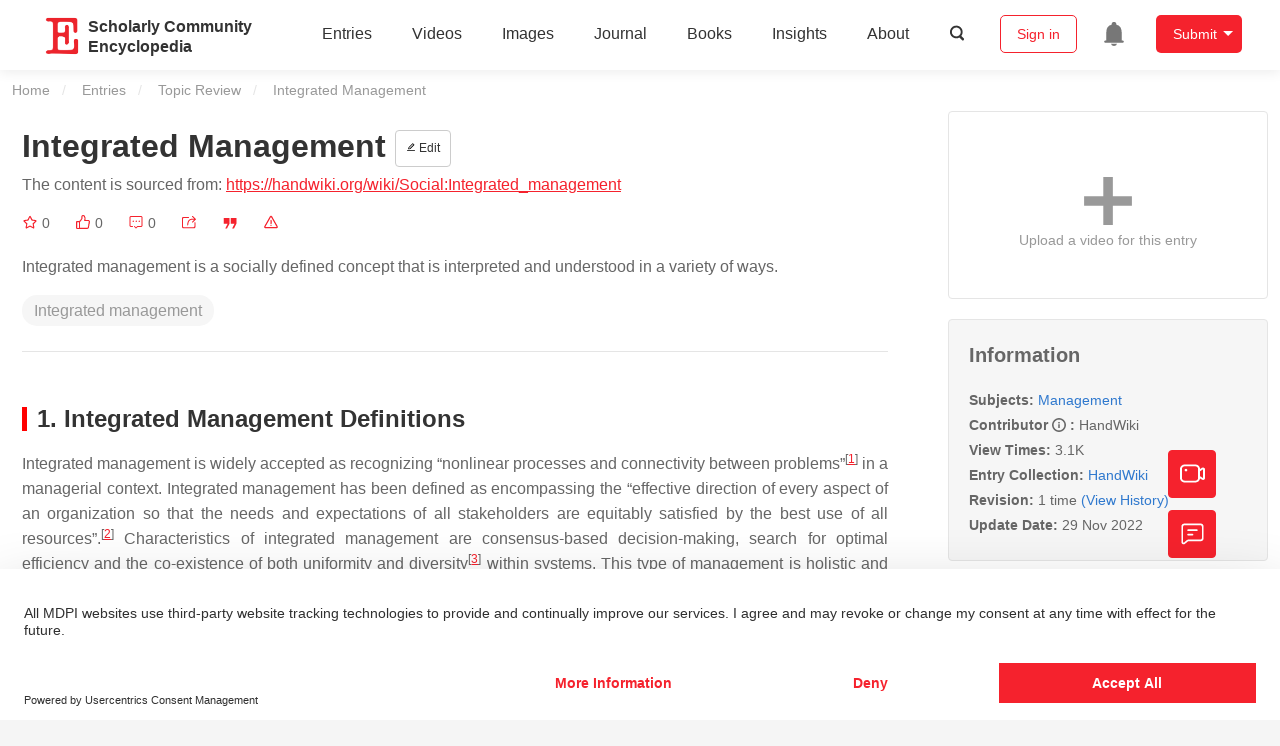

--- FILE ---
content_type: application/javascript
request_url: https://encyclopedia.pub/build/2109.3beea5d7.js
body_size: 4274
content:
(self.webpackChunk=self.webpackChunk||[]).push([[2109],{19662:(r,t,e)=>{var n=e(60614),o=e(66330),i=TypeError;r.exports=function(r){if(n(r))return r;throw i(o(r)+" is not a function")}},19670:(r,t,e)=>{var n=e(70111),o=String,i=TypeError;r.exports=function(r){if(n(r))return r;throw i(o(r)+" is not an object")}},41318:(r,t,e)=>{var n=e(45656),o=e(51400),i=e(26244),u=function(r){return function(t,e,u){var a,c=n(t),f=i(c),p=o(u,f);if(r&&e!=e){for(;f>p;)if((a=c[p++])!=a)return!0}else for(;f>p;p++)if((r||p in c)&&c[p]===e)return r||p||0;return!r&&-1}};r.exports={includes:u(!0),indexOf:u(!1)}},84326:(r,t,e)=>{var n=e(1702),o=n({}.toString),i=n("".slice);r.exports=function(r){return i(o(r),8,-1)}},99920:(r,t,e)=>{var n=e(92597),o=e(53887),i=e(31236),u=e(3070);r.exports=function(r,t,e){for(var a=o(t),c=u.f,f=i.f,p=0;p<a.length;p++){var s=a[p];n(r,s)||e&&n(e,s)||c(r,s,f(t,s))}}},68880:(r,t,e)=>{var n=e(19781),o=e(3070),i=e(79114);r.exports=n?function(r,t,e){return o.f(r,t,i(1,e))}:function(r,t,e){return r[t]=e,r}},79114:r=>{r.exports=function(r,t){return{enumerable:!(1&r),configurable:!(2&r),writable:!(4&r),value:t}}},98052:(r,t,e)=>{var n=e(60614),o=e(3070),i=e(56339),u=e(13072);r.exports=function(r,t,e,a){a||(a={});var c=a.enumerable,f=void 0!==a.name?a.name:t;if(n(e)&&i(e,f,a),a.global)c?r[t]=e:u(t,e);else{try{a.unsafe?r[t]&&(c=!0):delete r[t]}catch(r){}c?r[t]=e:o.f(r,t,{value:e,enumerable:!1,configurable:!a.nonConfigurable,writable:!a.nonWritable})}return r}},13072:(r,t,e)=>{var n=e(17854),o=Object.defineProperty;r.exports=function(r,t){try{o(n,r,{value:t,configurable:!0,writable:!0})}catch(e){n[r]=t}return t}},19781:(r,t,e)=>{var n=e(47293);r.exports=!n((function(){return 7!=Object.defineProperty({},1,{get:function(){return 7}})[1]}))},80317:(r,t,e)=>{var n=e(17854),o=e(70111),i=n.document,u=o(i)&&o(i.createElement);r.exports=function(r){return u?i.createElement(r):{}}},88113:(r,t,e)=>{var n=e(35005);r.exports=n("navigator","userAgent")||""},7392:(r,t,e)=>{var n,o,i=e(17854),u=e(88113),a=i.process,c=i.Deno,f=a&&a.versions||c&&c.version,p=f&&f.v8;p&&(o=(n=p.split("."))[0]>0&&n[0]<4?1:+(n[0]+n[1])),!o&&u&&(!(n=u.match(/Edge\/(\d+)/))||n[1]>=74)&&(n=u.match(/Chrome\/(\d+)/))&&(o=+n[1]),r.exports=o},80748:r=>{r.exports=["constructor","hasOwnProperty","isPrototypeOf","propertyIsEnumerable","toLocaleString","toString","valueOf"]},82109:(r,t,e)=>{var n=e(17854),o=e(31236).f,i=e(68880),u=e(98052),a=e(13072),c=e(99920),f=e(54705);r.exports=function(r,t){var e,p,s,l,v,b=r.target,y=r.global,g=r.stat;if(e=y?n:g?n[b]||a(b,{}):(n[b]||{}).prototype)for(p in t){if(l=t[p],s=r.dontCallGetSet?(v=o(e,p))&&v.value:e[p],!f(y?p:b+(g?".":"#")+p,r.forced)&&void 0!==s){if(typeof l==typeof s)continue;c(l,s)}(r.sham||s&&s.sham)&&i(l,"sham",!0),u(e,p,l,r)}}},47293:r=>{r.exports=function(r){try{return!!r()}catch(r){return!0}}},34374:(r,t,e)=>{var n=e(47293);r.exports=!n((function(){var r=function(){}.bind();return"function"!=typeof r||r.hasOwnProperty("prototype")}))},46916:(r,t,e)=>{var n=e(34374),o=Function.prototype.call;r.exports=n?o.bind(o):function(){return o.apply(o,arguments)}},76530:(r,t,e)=>{var n=e(19781),o=e(92597),i=Function.prototype,u=n&&Object.getOwnPropertyDescriptor,a=o(i,"name"),c=a&&"something"===function(){}.name,f=a&&(!n||n&&u(i,"name").configurable);r.exports={EXISTS:a,PROPER:c,CONFIGURABLE:f}},1702:(r,t,e)=>{var n=e(34374),o=Function.prototype,i=o.bind,u=o.call,a=n&&i.bind(u,u);r.exports=n?function(r){return r&&a(r)}:function(r){return r&&function(){return u.apply(r,arguments)}}},35005:(r,t,e)=>{var n=e(17854),o=e(60614),i=function(r){return o(r)?r:void 0};r.exports=function(r,t){return arguments.length<2?i(n[r]):n[r]&&n[r][t]}},58173:(r,t,e)=>{var n=e(19662),o=e(68554);r.exports=function(r,t){var e=r[t];return o(e)?void 0:n(e)}},17854:(r,t,e)=>{var n=function(r){return r&&r.Math==Math&&r};r.exports=n("object"==typeof globalThis&&globalThis)||n("object"==typeof window&&window)||n("object"==typeof self&&self)||n("object"==typeof e.g&&e.g)||function(){return this}()||Function("return this")()},92597:(r,t,e)=>{var n=e(1702),o=e(47908),i=n({}.hasOwnProperty);r.exports=Object.hasOwn||function(r,t){return i(o(r),t)}},3501:r=>{r.exports={}},64664:(r,t,e)=>{var n=e(19781),o=e(47293),i=e(80317);r.exports=!n&&!o((function(){return 7!=Object.defineProperty(i("div"),"a",{get:function(){return 7}}).a}))},68361:(r,t,e)=>{var n=e(1702),o=e(47293),i=e(84326),u=Object,a=n("".split);r.exports=o((function(){return!u("z").propertyIsEnumerable(0)}))?function(r){return"String"==i(r)?a(r,""):u(r)}:u},42788:(r,t,e)=>{var n=e(1702),o=e(60614),i=e(5465),u=n(Function.toString);o(i.inspectSource)||(i.inspectSource=function(r){return u(r)}),r.exports=i.inspectSource},29909:(r,t,e)=>{var n,o,i,u=e(94811),a=e(17854),c=e(1702),f=e(70111),p=e(68880),s=e(92597),l=e(5465),v=e(6200),b=e(3501),y="Object already initialized",g=a.TypeError,h=a.WeakMap;if(u||l.state){var m=l.state||(l.state=new h),x=c(m.get),d=c(m.has),O=c(m.set);n=function(r,t){if(d(m,r))throw g(y);return t.facade=r,O(m,r,t),t},o=function(r){return x(m,r)||{}},i=function(r){return d(m,r)}}else{var S=v("state");b[S]=!0,n=function(r,t){if(s(r,S))throw g(y);return t.facade=r,p(r,S,t),t},o=function(r){return s(r,S)?r[S]:{}},i=function(r){return s(r,S)}}r.exports={set:n,get:o,has:i,enforce:function(r){return i(r)?o(r):n(r,{})},getterFor:function(r){return function(t){var e;if(!f(t)||(e=o(t)).type!==r)throw g("Incompatible receiver, "+r+" required");return e}}}},60614:r=>{r.exports=function(r){return"function"==typeof r}},54705:(r,t,e)=>{var n=e(47293),o=e(60614),i=/#|\.prototype\./,u=function(r,t){var e=c[a(r)];return e==p||e!=f&&(o(t)?n(t):!!t)},a=u.normalize=function(r){return String(r).replace(i,".").toLowerCase()},c=u.data={},f=u.NATIVE="N",p=u.POLYFILL="P";r.exports=u},68554:r=>{r.exports=function(r){return null==r}},70111:(r,t,e)=>{var n=e(60614),o="object"==typeof document&&document.all,i=void 0===o&&void 0!==o;r.exports=i?function(r){return"object"==typeof r?null!==r:n(r)||r===o}:function(r){return"object"==typeof r?null!==r:n(r)}},31913:r=>{r.exports=!1},52190:(r,t,e)=>{var n=e(35005),o=e(60614),i=e(47976),u=e(43307),a=Object;r.exports=u?function(r){return"symbol"==typeof r}:function(r){var t=n("Symbol");return o(t)&&i(t.prototype,a(r))}},26244:(r,t,e)=>{var n=e(17466);r.exports=function(r){return n(r.length)}},56339:(r,t,e)=>{var n=e(47293),o=e(60614),i=e(92597),u=e(19781),a=e(76530).CONFIGURABLE,c=e(42788),f=e(29909),p=f.enforce,s=f.get,l=Object.defineProperty,v=u&&!n((function(){return 8!==l((function(){}),"length",{value:8}).length})),b=String(String).split("String"),y=r.exports=function(r,t,e){"Symbol("===String(t).slice(0,7)&&(t="["+String(t).replace(/^Symbol\(([^)]*)\)/,"$1")+"]"),e&&e.getter&&(t="get "+t),e&&e.setter&&(t="set "+t),(!i(r,"name")||a&&r.name!==t)&&(u?l(r,"name",{value:t,configurable:!0}):r.name=t),v&&e&&i(e,"arity")&&r.length!==e.arity&&l(r,"length",{value:e.arity});try{e&&i(e,"constructor")&&e.constructor?u&&l(r,"prototype",{writable:!1}):r.prototype&&(r.prototype=void 0)}catch(r){}var n=p(r);return i(n,"source")||(n.source=b.join("string"==typeof t?t:"")),r};Function.prototype.toString=y((function(){return o(this)&&s(this).source||c(this)}),"toString")},74758:r=>{var t=Math.ceil,e=Math.floor;r.exports=Math.trunc||function(r){var n=+r;return(n>0?e:t)(n)}},3070:(r,t,e)=>{var n=e(19781),o=e(64664),i=e(3353),u=e(19670),a=e(34948),c=TypeError,f=Object.defineProperty,p=Object.getOwnPropertyDescriptor,s="enumerable",l="configurable",v="writable";t.f=n?i?function(r,t,e){if(u(r),t=a(t),u(e),"function"==typeof r&&"prototype"===t&&"value"in e&&v in e&&!e.writable){var n=p(r,t);n&&n.writable&&(r[t]=e.value,e={configurable:l in e?e.configurable:n.configurable,enumerable:s in e?e.enumerable:n.enumerable,writable:!1})}return f(r,t,e)}:f:function(r,t,e){if(u(r),t=a(t),u(e),o)try{return f(r,t,e)}catch(r){}if("get"in e||"set"in e)throw c("Accessors not supported");return"value"in e&&(r[t]=e.value),r}},31236:(r,t,e)=>{var n=e(19781),o=e(46916),i=e(55296),u=e(79114),a=e(45656),c=e(34948),f=e(92597),p=e(64664),s=Object.getOwnPropertyDescriptor;t.f=n?s:function(r,t){if(r=a(r),t=c(t),p)try{return s(r,t)}catch(r){}if(f(r,t))return u(!o(i.f,r,t),r[t])}},8006:(r,t,e)=>{var n=e(16324),o=e(80748).concat("length","prototype");t.f=Object.getOwnPropertyNames||function(r){return n(r,o)}},25181:(r,t)=>{t.f=Object.getOwnPropertySymbols},47976:(r,t,e)=>{var n=e(1702);r.exports=n({}.isPrototypeOf)},16324:(r,t,e)=>{var n=e(1702),o=e(92597),i=e(45656),u=e(41318).indexOf,a=e(3501),c=n([].push);r.exports=function(r,t){var e,n=i(r),f=0,p=[];for(e in n)!o(a,e)&&o(n,e)&&c(p,e);for(;t.length>f;)o(n,e=t[f++])&&(~u(p,e)||c(p,e));return p}},55296:(r,t)=>{"use strict";var e={}.propertyIsEnumerable,n=Object.getOwnPropertyDescriptor,o=n&&!e.call({1:2},1);t.f=o?function(r){var t=n(this,r);return!!t&&t.enumerable}:e},92140:(r,t,e)=>{var n=e(46916),o=e(60614),i=e(70111),u=TypeError;r.exports=function(r,t){var e,a;if("string"===t&&o(e=r.toString)&&!i(a=n(e,r)))return a;if(o(e=r.valueOf)&&!i(a=n(e,r)))return a;if("string"!==t&&o(e=r.toString)&&!i(a=n(e,r)))return a;throw u("Can't convert object to primitive value")}},53887:(r,t,e)=>{var n=e(35005),o=e(1702),i=e(8006),u=e(25181),a=e(19670),c=o([].concat);r.exports=n("Reflect","ownKeys")||function(r){var t=i.f(a(r)),e=u.f;return e?c(t,e(r)):t}},84488:(r,t,e)=>{var n=e(68554),o=TypeError;r.exports=function(r){if(n(r))throw o("Can't call method on "+r);return r}},6200:(r,t,e)=>{var n=e(72309),o=e(69711),i=n("keys");r.exports=function(r){return i[r]||(i[r]=o(r))}},5465:(r,t,e)=>{var n=e(17854),o=e(13072),i="__core-js_shared__",u=n[i]||o(i,{});r.exports=u},72309:(r,t,e)=>{var n=e(31913),o=e(5465);(r.exports=function(r,t){return o[r]||(o[r]=void 0!==t?t:{})})("versions",[]).push({version:"3.25.0",mode:n?"pure":"global",copyright:"© 2014-2022 Denis Pushkarev (zloirock.ru)",license:"https://github.com/zloirock/core-js/blob/v3.25.0/LICENSE",source:"https://github.com/zloirock/core-js"})},36293:(r,t,e)=>{var n=e(7392),o=e(47293);r.exports=!!Object.getOwnPropertySymbols&&!o((function(){var r=Symbol();return!String(r)||!(Object(r)instanceof Symbol)||!Symbol.sham&&n&&n<41}))},51400:(r,t,e)=>{var n=e(19303),o=Math.max,i=Math.min;r.exports=function(r,t){var e=n(r);return e<0?o(e+t,0):i(e,t)}},45656:(r,t,e)=>{var n=e(68361),o=e(84488);r.exports=function(r){return n(o(r))}},19303:(r,t,e)=>{var n=e(74758);r.exports=function(r){var t=+r;return t!=t||0===t?0:n(t)}},17466:(r,t,e)=>{var n=e(19303),o=Math.min;r.exports=function(r){return r>0?o(n(r),9007199254740991):0}},47908:(r,t,e)=>{var n=e(84488),o=Object;r.exports=function(r){return o(n(r))}},57593:(r,t,e)=>{var n=e(46916),o=e(70111),i=e(52190),u=e(58173),a=e(92140),c=e(5112),f=TypeError,p=c("toPrimitive");r.exports=function(r,t){if(!o(r)||i(r))return r;var e,c=u(r,p);if(c){if(void 0===t&&(t="default"),e=n(c,r,t),!o(e)||i(e))return e;throw f("Can't convert object to primitive value")}return void 0===t&&(t="number"),a(r,t)}},34948:(r,t,e)=>{var n=e(57593),o=e(52190);r.exports=function(r){var t=n(r,"string");return o(t)?t:t+""}},66330:r=>{var t=String;r.exports=function(r){try{return t(r)}catch(r){return"Object"}}},69711:(r,t,e)=>{var n=e(1702),o=0,i=Math.random(),u=n(1..toString);r.exports=function(r){return"Symbol("+(void 0===r?"":r)+")_"+u(++o+i,36)}},43307:(r,t,e)=>{var n=e(36293);r.exports=n&&!Symbol.sham&&"symbol"==typeof Symbol.iterator},3353:(r,t,e)=>{var n=e(19781),o=e(47293);r.exports=n&&o((function(){return 42!=Object.defineProperty((function(){}),"prototype",{value:42,writable:!1}).prototype}))},94811:(r,t,e)=>{var n=e(17854),o=e(60614),i=n.WeakMap;r.exports=o(i)&&/native code/.test(String(i))},5112:(r,t,e)=>{var n=e(17854),o=e(72309),i=e(92597),u=e(69711),a=e(36293),c=e(43307),f=o("wks"),p=n.Symbol,s=p&&p.for,l=c?p:p&&p.withoutSetter||u;r.exports=function(r){if(!i(f,r)||!a&&"string"!=typeof f[r]){var t="Symbol."+r;a&&i(p,r)?f[r]=p[r]:f[r]=c&&s?s(t):l(t)}return f[r]}}}]);

--- FILE ---
content_type: application/javascript
request_url: https://encyclopedia.pub/build/3753.066d3a50.js
body_size: 3920
content:
(self.webpackChunk=self.webpackChunk||[]).push([[3753],{18533:(t,r,e)=>{"use strict";var n=e(42092).forEach,o=e(9341)("forEach");t.exports=o?[].forEach:function(t){return n(this,t,arguments.length>1?arguments[1]:void 0)}},48457:(t,r,e)=>{"use strict";var n=e(49974),o=e(46916),a=e(47908),c=e(53411),i=e(97659),s=e(4411),u=e(26244),f=e(86135),l=e(18554),p=e(71246),v=Array;t.exports=function(t){var r=a(t),e=s(this),g=arguments.length,d=g>1?arguments[1]:void 0,h=void 0!==d;h&&(d=n(d,g>2?arguments[2]:void 0));var x,y,b,m,O,E,S=p(r),j=0;if(!S||this===v&&i(S))for(x=u(r),y=e?new this(x):v(x);x>j;j++)E=h?d(r[j],j):r[j],f(y,j,E);else for(O=(m=l(r,S)).next,y=e?new this:[];!(b=o(O,m)).done;j++)E=h?c(m,d,[b.value,j],!0):b.value,f(y,j,E);return y.length=j,y}},53411:(t,r,e)=>{var n=e(19670),o=e(99212);t.exports=function(t,r,e,a){try{return a?r(n(e)[0],e[1]):r(e)}catch(r){o(t,"throw",r)}}},70648:(t,r,e)=>{var n=e(51694),o=e(60614),a=e(84326),c=e(5112)("toStringTag"),i=Object,s="Arguments"==a(function(){return arguments}());t.exports=n?a:function(t){var r,e,n;return void 0===t?"Undefined":null===t?"Null":"string"==typeof(e=function(t,r){try{return t[r]}catch(t){}}(r=i(t),c))?e:s?a(r):"Object"==(n=a(r))&&o(r.callee)?"Arguments":n}},22104:(t,r,e)=>{var n=e(34374),o=Function.prototype,a=o.apply,c=o.call;t.exports="object"==typeof Reflect&&Reflect.apply||(n?c.bind(a):function(){return c.apply(a,arguments)})},60490:(t,r,e)=>{var n=e(35005);t.exports=n("document","documentElement")},4411:(t,r,e)=>{var n=e(1702),o=e(47293),a=e(60614),c=e(70648),i=e(35005),s=e(42788),u=function(){},f=[],l=i("Reflect","construct"),p=/^\s*(?:class|function)\b/,v=n(p.exec),g=!p.exec(u),d=function(t){if(!a(t))return!1;try{return l(u,f,t),!0}catch(t){return!1}},h=function(t){if(!a(t))return!1;switch(c(t)){case"AsyncFunction":case"GeneratorFunction":case"AsyncGeneratorFunction":return!1}try{return g||!!v(p,s(t))}catch(t){return!0}};h.sham=!0,t.exports=!l||o((function(){var t;return d(d.call)||!d(Object)||!d((function(){t=!0}))||t}))?h:d},70030:(t,r,e)=>{var n,o=e(19670),a=e(36048),c=e(80748),i=e(3501),s=e(60490),u=e(80317),f=e(6200),l=f("IE_PROTO"),p=function(){},v=function(t){return"<script>"+t+"</"+"script>"},g=function(t){t.write(v("")),t.close();var r=t.parentWindow.Object;return t=null,r},d=function(){try{n=new ActiveXObject("htmlfile")}catch(t){}var t,r;d="undefined"!=typeof document?document.domain&&n?g(n):((r=u("iframe")).style.display="none",s.appendChild(r),r.src=String("javascript:"),(t=r.contentWindow.document).open(),t.write(v("document.F=Object")),t.close(),t.F):g(n);for(var e=c.length;e--;)delete d.prototype[c[e]];return d()};i[l]=!0,t.exports=Object.create||function(t,r){var e;return null!==t?(p.prototype=o(t),e=new p,p.prototype=null,e[l]=t):e=d(),void 0===r?e:a.f(e,r)}},36048:(t,r,e)=>{var n=e(19781),o=e(3353),a=e(3070),c=e(19670),i=e(45656),s=e(81956);r.f=n&&!o?Object.defineProperties:function(t,r){c(t);for(var e,n=i(r),o=s(r),u=o.length,f=0;u>f;)a.f(t,e=o[f++],n[e]);return t}},81956:(t,r,e)=>{var n=e(16324),o=e(80748);t.exports=Object.keys||function(t){return n(t,o)}},22261:(t,r,e)=>{"use strict";var n,o,a=e(46916),c=e(1702),i=e(41340),s=e(67066),u=e(52999),f=e(72309),l=e(70030),p=e(29909).get,v=e(9441),g=e(38173),d=f("native-string-replace",String.prototype.replace),h=RegExp.prototype.exec,x=h,y=c("".charAt),b=c("".indexOf),m=c("".replace),O=c("".slice),E=(o=/b*/g,a(h,n=/a/,"a"),a(h,o,"a"),0!==n.lastIndex||0!==o.lastIndex),S=u.BROKEN_CARET,j=void 0!==/()??/.exec("")[1];(E||j||S||v||g)&&(x=function(t){var r,e,n,o,c,u,f,v=this,g=p(v),A=i(t),I=g.raw;if(I)return I.lastIndex=v.lastIndex,r=a(x,I,A),v.lastIndex=I.lastIndex,r;var R=g.groups,w=S&&v.sticky,P=a(s,v),T=v.source,k=0,C=A;if(w&&(P=m(P,"y",""),-1===b(P,"g")&&(P+="g"),C=O(A,v.lastIndex),v.lastIndex>0&&(!v.multiline||v.multiline&&"\n"!==y(A,v.lastIndex-1))&&(T="(?: "+T+")",C=" "+C,k++),e=new RegExp("^(?:"+T+")",P)),j&&(e=new RegExp("^"+T+"$(?!\\s)",P)),E&&(n=v.lastIndex),o=a(h,w?e:v,C),w?o?(o.input=O(o.input,k),o[0]=O(o[0],k),o.index=v.lastIndex,v.lastIndex+=o[0].length):v.lastIndex=0:E&&o&&(v.lastIndex=v.global?o.index+o[0].length:n),j&&o&&o.length>1&&a(d,o[0],e,(function(){for(c=1;c<arguments.length-2;c++)void 0===arguments[c]&&(o[c]=void 0)})),o&&R)for(o.groups=u=l(null),c=0;c<R.length;c++)u[(f=R[c])[0]]=o[f[1]];return o}),t.exports=x},67066:(t,r,e)=>{"use strict";var n=e(19670);t.exports=function(){var t=n(this),r="";return t.hasIndices&&(r+="d"),t.global&&(r+="g"),t.ignoreCase&&(r+="i"),t.multiline&&(r+="m"),t.dotAll&&(r+="s"),t.unicode&&(r+="u"),t.unicodeSets&&(r+="v"),t.sticky&&(r+="y"),r}},52999:(t,r,e)=>{var n=e(47293),o=e(17854).RegExp,a=n((function(){var t=o("a","y");return t.lastIndex=2,null!=t.exec("abcd")})),c=a||n((function(){return!o("a","y").sticky})),i=a||n((function(){var t=o("^r","gy");return t.lastIndex=2,null!=t.exec("str")}));t.exports={BROKEN_CARET:i,MISSED_STICKY:c,UNSUPPORTED_Y:a}},9441:(t,r,e)=>{var n=e(47293),o=e(17854).RegExp;t.exports=n((function(){var t=o(".","s");return!(t.dotAll&&t.exec("\n")&&"s"===t.flags)}))},38173:(t,r,e)=>{var n=e(47293),o=e(17854).RegExp;t.exports=n((function(){var t=o("(?<a>b)","g");return"b"!==t.exec("b").groups.a||"bc"!=="b".replace(t,"$<a>c")}))},96340:(t,r,e)=>{"use strict";var n=e(35005),o=e(3070),a=e(5112),c=e(19781),i=a("species");t.exports=function(t){var r=n(t),e=o.f;c&&r&&!r[i]&&e(r,i,{configurable:!0,get:function(){return this}})}},28710:(t,r,e)=>{var n=e(1702),o=e(19303),a=e(41340),c=e(84488),i=n("".charAt),s=n("".charCodeAt),u=n("".slice),f=function(t){return function(r,e){var n,f,l=a(c(r)),p=o(e),v=l.length;return p<0||p>=v?t?"":void 0:(n=s(l,p))<55296||n>56319||p+1===v||(f=s(l,p+1))<56320||f>57343?t?i(l,p):n:t?u(l,p,p+2):f-56320+(n-55296<<10)+65536}};t.exports={codeAt:f(!1),charAt:f(!0)}},76091:(t,r,e)=>{var n=e(76530).PROPER,o=e(47293),a=e(81361);t.exports=function(t){return o((function(){return!!a[t]()||"​᠎"!=="​᠎"[t]()||n&&a[t].name!==t}))}},53111:(t,r,e)=>{var n=e(1702),o=e(84488),a=e(41340),c=e(81361),i=n("".replace),s="["+c+"]",u=RegExp("^"+s+s+"*"),f=RegExp(s+s+"*$"),l=function(t){return function(r){var e=a(o(r));return 1&t&&(e=i(e,u,"")),2&t&&(e=i(e,f,"")),e}};t.exports={start:l(1),end:l(2),trim:l(3)}},51694:(t,r,e)=>{var n={};n[e(5112)("toStringTag")]="z",t.exports="[object z]"===String(n)},41340:(t,r,e)=>{var n=e(70648),o=String;t.exports=function(t){if("Symbol"===n(t))throw TypeError("Cannot convert a Symbol value to a string");return o(t)}},81361:t=>{t.exports="\t\n\v\f\r                　\u2028\u2029\ufeff"},89554:(t,r,e)=>{"use strict";var n=e(82109),o=e(18533);n({target:"Array",proto:!0,forced:[].forEach!=o},{forEach:o})},91038:(t,r,e)=>{var n=e(82109),o=e(48457);n({target:"Array",stat:!0,forced:!e(17072)((function(t){Array.from(t)}))},{from:o})},79753:(t,r,e)=>{e(82109)({target:"Array",stat:!0},{isArray:e(43157)})},21249:(t,r,e)=>{"use strict";var n=e(82109),o=e(42092).map;n({target:"Array",proto:!0,forced:!e(81194)("map")},{map:function(t){return o(this,t,arguments.length>1?arguments[1]:void 0)}})},65069:(t,r,e)=>{"use strict";var n=e(82109),o=e(1702),a=e(43157),c=o([].reverse),i=[1,2];n({target:"Array",proto:!0,forced:String(i)===String(i.reverse())},{reverse:function(){return a(this)&&(this.length=this.length),c(this)}})},68309:(t,r,e)=>{var n=e(19781),o=e(76530).EXISTS,a=e(1702),c=e(3070).f,i=Function.prototype,s=a(i.toString),u=/function\b(?:\s|\/\*[\S\s]*?\*\/|\/\/[^\n\r]*[\n\r]+)*([^\s(/]*)/,f=a(u.exec);n&&!o&&c(i,"name",{configurable:!0,get:function(){try{return f(u,s(this))[1]}catch(t){return""}}})},73706:(t,r,e)=>{var n=e(17854);e(58003)(n.JSON,"JSON",!0)},10408:(t,r,e)=>{e(58003)(Math,"Math",!0)},78011:(t,r,e)=>{e(82109)({target:"Object",stat:!0,sham:!e(19781)},{create:e(70030)})},33321:(t,r,e)=>{var n=e(82109),o=e(19781),a=e(36048).f;n({target:"Object",stat:!0,forced:Object.defineProperties!==a,sham:!o},{defineProperties:a})},69070:(t,r,e)=>{var n=e(82109),o=e(19781),a=e(3070).f;n({target:"Object",stat:!0,forced:Object.defineProperty!==a,sham:!o},{defineProperty:a})},38880:(t,r,e)=>{var n=e(82109),o=e(47293),a=e(45656),c=e(31236).f,i=e(19781),s=o((function(){c(1)}));n({target:"Object",stat:!0,forced:!i||s,sham:!i},{getOwnPropertyDescriptor:function(t,r){return c(a(t),r)}})},49337:(t,r,e)=>{var n=e(82109),o=e(19781),a=e(53887),c=e(45656),i=e(31236),s=e(86135);n({target:"Object",stat:!0,sham:!o},{getOwnPropertyDescriptors:function(t){for(var r,e,n=c(t),o=i.f,u=a(n),f={},l=0;u.length>l;)void 0!==(e=o(n,r=u[l++]))&&s(f,r,e);return f}})},30489:(t,r,e)=>{var n=e(82109),o=e(47293),a=e(47908),c=e(79518),i=e(49920);n({target:"Object",stat:!0,forced:o((function(){c(1)})),sham:!i},{getPrototypeOf:function(t){return c(a(t))}})},47941:(t,r,e)=>{var n=e(82109),o=e(47908),a=e(81956);n({target:"Object",stat:!0,forced:e(47293)((function(){a(1)}))},{keys:function(t){return a(o(t))}})},68304:(t,r,e)=>{e(82109)({target:"Object",stat:!0},{setPrototypeOf:e(27674)})},74916:(t,r,e)=>{"use strict";var n=e(82109),o=e(22261);n({target:"RegExp",proto:!0,forced:/./.exec!==o},{exec:o})},77601:(t,r,e)=>{"use strict";e(74916);var n,o,a=e(82109),c=e(46916),i=e(60614),s=e(19670),u=e(41340),f=(n=!1,(o=/[ac]/).exec=function(){return n=!0,/./.exec.apply(this,arguments)},!0===o.test("abc")&&n),l=/./.test;a({target:"RegExp",proto:!0,forced:!f},{test:function(t){var r=s(this),e=u(t),n=r.exec;if(!i(n))return c(l,r,e);var o=c(n,r,e);return null!==o&&(s(o),!0)}})},73210:(t,r,e)=>{"use strict";var n=e(82109),o=e(53111).trim;n({target:"String",proto:!0,forced:e(76091)("trim")},{trim:function(){return o(this)}})},72443:(t,r,e)=>{e(26800)("asyncIterator")},39341:(t,r,e)=>{var n=e(35005),o=e(26800),a=e(58003);o("toStringTag"),a(n("Symbol"),"Symbol")},54747:(t,r,e)=>{var n=e(17854),o=e(48324),a=e(98509),c=e(18533),i=e(68880),s=function(t){if(t&&t.forEach!==c)try{i(t,"forEach",c)}catch(r){t.forEach=c}};for(var u in o)o[u]&&s(n[u]&&n[u].prototype);s(a)}}]);